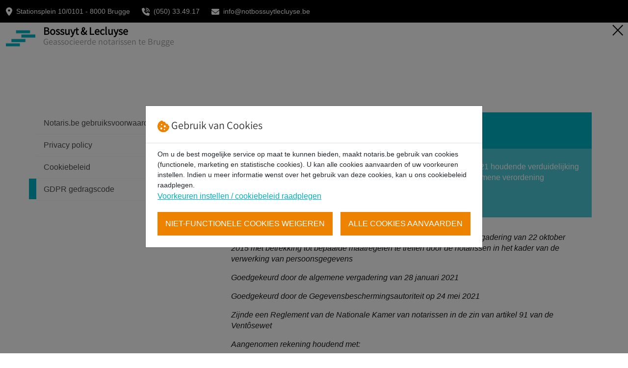

--- FILE ---
content_type: text/html; charset=UTF-8
request_url: https://www.notbossuytlecluyse.be/gebruiksvoorwaarden/gdpr-gedragscode
body_size: 14897
content:
<!DOCTYPE html>
<html lang="nl-be">
    <head>
        <meta charset="utf-8"/>
        <meta name="viewport" content="width=device-width, initial-scale=1, shrink-to-fit=no, user-scalable=no"/>
        <meta name="verify-v1" content="oUnC+CPPa6tACDOorCrRc1HDuoMmCj6VKeemq+oEBOc=" />
                                                    
                                                    
                                                                    <title>Bossuyt &amp; Lecluyse - gebruiksvoorwaarden &gt; GDPR gedragscode</title>
                                    <link rel="canonical" href="https://www.notaris.be/gebruiksvoorwaarden/gdpr-gedragscode"  />
        <meta name="keywords" content=""/>
        <meta name="description" lang="nl" content=""/>
        <meta property="og:type" content="website"/>
        <meta property="og:url" content="https://www.notaris.be/gebruiksvoorwaarden/gdpr-gedragscode"/>
                    <meta property="og:title" content="Bossuyt &amp; Lecluyse - gebruiksvoorwaarden &gt; GDPR gedragscode" />
                            <meta property="og:description" content="" />
                <link rel="stylesheet" href="/assets/sven/css/vendor/bootstrap.min.css">
        <link rel="stylesheet" href="/assets/css/sven.css" />
        <link rel="stylesheet" href="/assets/css/main.css" />
    </head>
                                                        <body class="florida">
        <form action="/sven/taalkeuze" method="post" name="setLangForm" id="setLangForm">
            <input type="hidden" name="setLang" value="1">
            <input type="hidden" name="setLangTo" value="FR">
        </form>

                                            <header class="sticky">
	<div class="top-bar">
		<div class="container-fluid ">
			<div class="row">
				<div class="col-md-9 col-sm-8 col-12 text-md-start">
					<ul class="top-contact">
																		
							<li class="address-location">
								<svg style="width: auto; height: 17px" xmlns="http://www.w3.org/2000/svg" viewBox="0 0 384 512"><!--! Font Awesome Pro 6.4.0 by @fontawesome - https://fontawesome.com License - https://fontawesome.com/license (Commercial License) Copyright 2023 Fonticons, Inc. --><path d="M215.7 499.2C267 435 384 279.4 384 192C384 86 298 0 192 0S0 86 0 192c0 87.4 117 243 168.3 307.2c12.3 15.3 35.1 15.3 47.4 0zM192 128a64 64 0 1 1 0 128 64 64 0 1 1 0-128z"/></svg>

								<span>Stationsplein 10/0101									-
									8000
									Brugge</span>
							</li>
						
													<li class="d-none d-md-inline">
                                <div class="d-inline-block">
									<svg style="width: auto; height: 16px" xmlns="http://www.w3.org/2000/svg" viewBox="0 0 512 512"><!--! Font Awesome Pro 6.4.0 by @fontawesome - https://fontawesome.com License - https://fontawesome.com/license (Commercial License) Copyright 2023 Fonticons, Inc. --><path d="M280 0C408.1 0 512 103.9 512 232c0 13.3-10.7 24-24 24s-24-10.7-24-24c0-101.6-82.4-184-184-184c-13.3 0-24-10.7-24-24s10.7-24 24-24zm8 192a32 32 0 1 1 0 64 32 32 0 1 1 0-64zm-32-72c0-13.3 10.7-24 24-24c75.1 0 136 60.9 136 136c0 13.3-10.7 24-24 24s-24-10.7-24-24c0-48.6-39.4-88-88-88c-13.3 0-24-10.7-24-24zM117.5 1.4c19.4-5.3 39.7 4.6 47.4 23.2l40 96c6.8 16.3 2.1 35.2-11.6 46.3L144 207.3c33.3 70.4 90.3 127.4 160.7 160.7L345 318.7c11.2-13.7 30-18.4 46.3-11.6l96 40c18.6 7.7 28.5 28 23.2 47.4l-24 88C481.8 499.9 466 512 448 512C200.6 512 0 311.4 0 64C0 46 12.1 30.2 29.5 25.4l88-24z"/></svg>
                                    <a href="tel:050334917">(050) 33.49.17</a>
                                </div>
							</li>
																			<li class="d-none d-md-inline">
                                <div class="d-inline-block">
									<svg style="width: auto; height: 16px" xmlns="http://www.w3.org/2000/svg" viewBox="0 0 512 512"><!--! Font Awesome Pro 6.4.0 by @fontawesome - https://fontawesome.com License - https://fontawesome.com/license (Commercial License) Copyright 2023 Fonticons, Inc. --><path d="M48 64C21.5 64 0 85.5 0 112c0 15.1 7.1 29.3 19.2 38.4L236.8 313.6c11.4 8.5 27 8.5 38.4 0L492.8 150.4c12.1-9.1 19.2-23.3 19.2-38.4c0-26.5-21.5-48-48-48H48zM0 176V384c0 35.3 28.7 64 64 64H448c35.3 0 64-28.7 64-64V176L294.4 339.2c-22.8 17.1-54 17.1-76.8 0L0 176z"/></svg>

                                    <a href="mailto:info@notbossuytlecluyse.be">info@notbossuytlecluyse.be</a>
                                </div>
							</li>
						
											</ul>
				</div>


				
			</div>
		</div>
	</div>
	</header>
	<a href="/">
		<div class="msk-header">
									<img src="/assets/sven/img/LOGO.png" alt="logo" class="logo-icon">
			<div class="d-inline-block">
															<h2 class="logo-title1">Bossuyt & Lecluyse</h2>
																<h3 class="logo-title2">Geassocieerde notarissen te Brugge </h3>
												</div>
		</div>
		<img class="close-button" src="[data-uri]">
	</a>


        <section class="std-padd o-wrapper">
            <div class="container cstm-container2">
                <section class="content u-padding-top-large">
                                        
                    
                    

    <div class="u-hidden@mobile hideforsmartphone">
        <!-- #### FLOATING LEFT COLUMN #### -->
        <aside id="content-left" class="content-left-small">
                                            <nav class="notaris-nav c-sidebar-nav" data-route="notaris_frontend_subsite_detail">
                    <ul class="u-margin-left-none u-padding-left-none">
                                                    <li >
                                <div class='activestate'>&nbsp;</div>

                                                                                                    
                        <a href="/gebruiksvoorwaarden/notaris-be-gebruiksvoorwaarden"  title="Notaris.be gebruiksvoorwaarden">Notaris.be gebruiksvoorwaarden</a>

                                                                                                                    </li>
                                                    <li >
                                <div class='activestate'>&nbsp;</div>

                                                                                                    
                        <a href="/gebruiksvoorwaarden/privacy-policy-1"  title="Privacy policy">Privacy policy</a>

                                                                                                                    </li>
                                                    <li >
                                <div class='activestate'>&nbsp;</div>

                                                                                                    
                        <a href="/gebruiksvoorwaarden/cookiebeleid"  title="Cookiebeleid">Cookiebeleid</a>

                                                                                                                    </li>
                                                    <li class="active">
                                <div class='activestate'>&nbsp;</div>

                                                                                                    
                        <a href="/gebruiksvoorwaarden/gdpr-gedragscode"  title="GDPR gedragscode">GDPR gedragscode</a>

                                                                                                <ul class="u-margin-left-none u-padding-left-none">
                                                                            </ul>
                                                                                        </li>
                                                                                                
                        
                                            </ul>
                </nav>
            
            
                    </aside>
    </div>


                    
                    <div id="content-center" class="content-right content-center-large notaris">
                                                    <div id="content-center-header">
                                                                                                <article class="niveau1">
                                                                            <div class="article-header u-padding-small u-word-wrap u-word-wrap-hyphens@mobile">
                                            <h1 class="u-text-lineheight-semilarge u-h2@desktop">NATIONALE KAMER VAN NOTARISSEN</h1>                                         </div>
                                    
                                                                            <div
                                            class="article-content">
                                                                                                                                    <p>Gedragscode van de Nationale Kamer van notarissen van 28 januari 2021 houdende verduidelijking van bepaalde modaliteiten met betrekking tot de toepassing van de Algemene verordening gegevensbescherming (EU) 2016/679 (AVG) voor de notarissen</p>


                                                                                        <div class="cleaner">&nbsp;</div>
                                        </div>
                                    
                                </article>
                            </div>
                        

                        <section id="info" class="">
                            <div id="info-content" class="niveau1 info-faq-content accordion-content">

                                                                                                                                            
                                    <article >
                                                                                                                                                    <p><em>Houdende opheffing van de richtlijn aangenomen door de algemene vergadering van 22 oktober 2015 met betrekking tot bepaalde maatregelen te treffen door de notarissen in het kader van de verwerking van persoonsgegevens</em></p>

<p><em>Goedgekeurd door de algemene vergadering van 28 januari 2021</em></p>

<p><em>Goedgekeurd door de Gegevensbeschermingsautoriteit op 24 mei 2021</em></p>

<p><em>Zijnde een Reglement van de Nationale Kamer van notarissen in de zin van artikel 91 van de Vent&ocirc;sewet</em></p>

<p><em>Aangenomen rekening houdend met:</em></p>

<ul>
	<li><em>considerans 98 van de AVG, die organen die categorie&euml;n van de verwerkingsverantwoordelijken vertegenwoordigen, aanmoedigt om binnen de grenzen van deze verordening gedragscodes op te stellen, rekening houdend met de aan de verwerking verbonden risico&#39;s voor de rechten en vrijheden van natuurlijke personen;</em></li>
	<li><em>de richtlijnen 1/2019 voor gedragscodes en toezichthoudende organen in de zin van verordening (EU) 2016/679;</em></li>
	<li><em>de krachtens het artikel 91 van de wet van 25 vent&ocirc;se jaar XI op het notarisambt verleende bevoegdheden van de Nationale Kamer van notarissen om:</em>
	<ul>
		<li><em>binnen de grenzen van haar bevoegdheid, alle leden van de genootschappen van notarissen van het Rijk te vertegenwoordigen ten aanzien van elke overheid of instelling; </em></li>
		<li><em>de algemene regels inzake deontologie vast te stellen en een algemeen reglementair kader vast te stellen waarbinnen de bevoegdheden van de genootschappen van notarissen uitgeoefend worden, </em></li>
		<li><em>alle geschikte maatregelen te nemen tot nakoming, binnen de grenzen en onder de voorwaarden die zij bepaalt, van de verplichtingen die uit de beroepsaansprakelijkheid van de notarissen voortvloeien, </em></li>
		<li><em>en aan de kamers van notarissen noodzakelijke of nuttige aanbevelingen te doen met het oog op de naleving van de tucht;</em></li>
	</ul>
	</li>
	<li><em>considerans 99 van de AVG en de voorafgaande raadpleging van de verwerkingsverantwoordelijken, op 3 december 2020, op het Directiecomit&eacute; van de Nationale Kamer van notarissen, samengesteld uit notarissen die elk Gewest van het land vertegenwoordigen;</em></li>
	<li><em>het feit dat het aantal potentieel betrokken personen &ndash; namelijk de burgers betrokken bij een notarisdossier &ndash; het niet wenselijk maakt, bij gebrek aan haalbaarheid, om over te gaan tot de voorafgaande raadpleging van de betrokken personen overeenkomstig considerans 99 van de AVG.</em></li>
</ul>

                                    
                                    

                                                                                                                                                                                                                        

                                                                                <div class="cleaner">&nbsp;</div>
                                        </article>

                                        
                                    

                                    
                                                                                                                                            
                                    <article >
                                                                              <h2 class="u-text-lineheight-semilarge u-h2@desktop s-cstm-setth2">DOELSTELLING</h2>
                                                                                                                                                    <p>Deze gedragscode heeft tot doel alle notarissen van Belgi&euml; te helpen met de verwerking van de persoonsgegevens in het kader van hun activiteiten in overeenstemming met de vereisten van de AVG. De uit de AVG afkomstige begrippen die erin worden uitgewerkt, moeten ge&iuml;nterpreteerd worden volgens de bepalingen van de AVG, de richtlijnen aangenomen door het Europees Comit&eacute; voor gegevensbescherming en, in voorkomend geval, de aanbevelingen en adviezen aangenomen door de bevoegde Gegevensbeschermingsautoriteit. De gedragscode vult de regels van de AVG aan en verduidelijkt ze door ze aan te passen aan de bijzondere kenmerken van de notari&euml;le sector, zonder dat hij de bepalingen van de AVG kan vervangen of daarvan kan afwijken.</p>

<p>De regels vervat in deze gedragscode zijn dwingend voor de notarissen. De naleving ervan is voor hen een verplichting en laat toe een indicatie te geven betreffende de overeenstemming met de regels die van toepassing zijn inzake bescherming van persoonsgegevens. Met deze indicatie wordt rekening gehouden in het kader van het in artikel 5 van de gedragscode gespecificeerde toezichtmechanisme. Het niet-naleven van de regels van deze gedragscode kan leiden tot sancties, onder andere disciplinaire maatregelen.</p>

<p>Daartoe neemt de Nationale Kamer van notarissen deze gedragscode aan, die de toepassingsmodaliteiten verduidelijkt met betrekking tot:&nbsp;</p>

<ul>
	<li>de verplichte aanwijzing van een functionaris voor gegevensbescherming (art. 1);</li>
	<li>de maatregelen die getroffen moeten worden om de veiligheid van de verwerking te verzekeren (art. 2);</li>
	<li>de door de notaris te treffen maatregelen ten opzichte van zijn medewerkers (art. 3);</li>
	<li>het recht op informatie van de burgers (art. 4).</li>
</ul>

                                    
                                    

                                                                                                                                                                                                                        

                                                                                <div class="cleaner">&nbsp;</div>
                                        </article>

                                        
                                    

                                    
                                                                                                                                            
                                    <article >
                                                                              <h2 class="u-text-lineheight-semilarge u-h2@desktop s-cstm-setth2">TOEPASSINGSGEBIED</h2>
                                                                                                                                                    <p>Alle notarissen van Belgi&euml;, verwerkingsverantwoordelijken, zijn onderworpen aan deze gedragscode, teneinde de gegevensbeschermingsmaatregelen die ze bij de vervulling van hun notari&euml;le taken treffen, te harmoniseren.</p>

<p>De betrokkenen bij deze gedragscode zijn de burgers aangezien deze rechtstreeks of onrechtstreeks betrokken zijn in een notarieel dossier.</p>

<p>De gedragscode betreft voornamelijk maar niet uitsluitend de volgende verwerkingen van persoonsgegevens:</p>

<ul>
	<li>verzameling van de persoonsgegevens bij de betrokken personen, bij de authentieke bronnen, zoals het rijksregister of de kruispuntbank van de sociale zekerheid en bij de administraties;</li>
	<li>opnemen van de persoonsgegevens in de authentieke aktes en in de overige documenten voorbereid door de notarissen;</li>
	<li>bewaring van de persoonsgegevens in de dossiers van de notarissen;</li>
	<li>overdracht van de persoonsgegevens naar de bevoegde administraties in het kader van de vervulling van de administratieve formaliteiten die vereist zijn door de bestaande wetgeving.</li>
</ul>

<p>De verwerkte persoonsgegevens zijn onderworpen aan het beroepsgeheim of aan de discretieplicht overeenkomstig de respectieve regels van het Strafwetboek en van de Deontologische Code van de Nationale Kamer van notarissen en vallen in het algemeen onder een of meer van de volgende categorie&euml;n:</p>

<ul>
	<li>identificatiegegevens;</li>
	<li>gegevens met betrekking tot de bekwaamheid van de natuurlijke persoon;</li>
	<li>fiscale gegevens;</li>
	<li>financi&euml;le gegevens;</li>
	<li>familiale gegevens;</li>
	<li>sociale gegevens.</li>
</ul>

                                    
                                    

                                                                                                                                                                                                                        

                                                                                <div class="cleaner">&nbsp;</div>
                                        </article>

                                        
                                    

                                    
                                                                                                                                            
                                    <article >
                                                                                                                <h3 class="u-text-lineheight-semilarge u-h2@desktop s-cstm-spac">Art. 1. Functionaris voor gegevensbescherming</h3>
                                                                                                                <p>&sect; 1. Als overheidsinstantie in de zin van de AVG voor de verwerkingen van persoonsgegevens die hij verricht met het oog op de uitvoering van zijn activiteiten en als rechtspersoon die gemachtigd is om toegang te hebben tot de authentieke bronnen, wijst de notaris een functionaris voor gegevensbescherming aan die, gelet op de specificiteit van de sector, over gespecialiseerde kennis beschikt van het recht en van de praktijken inzake gegevensbescherming.</p>

<p>&sect; 2. De notaris gaat bij de functionaris voor gegevensbescherming die hij aangewezen heeft te rade, om erop toe te zien dat de toepassingsmodaliteiten van de gedragscode nageleefd worden.&nbsp;</p>

<p><em>Toelichting</em></p>

<p><em>Dit artikel wordt uitgevaardigd ter uitvoering van afdeling 4 (Functionaris voor gegevensbescherming) van hoofdstuk IV (Verwerkingsverantwoordelijke en verwerker) van de AVG.</em></p>

<p>&nbsp;</p>

                                    
                                    

                                                                                                                                                                                                                        

                                                                                <div class="cleaner">&nbsp;</div>
                                        </article>

                                        
                                    

                                    
                                                                                                                                            
                                    <article >
                                                                                                                <h3 class="u-text-lineheight-semilarge u-h2@desktop s-cstm-spac">Art. 2. Door de notaris te treffen maatregelen om de veiligheid van de verwerking van persoonsgegevens te verzekeren</h3>
                                                                                                                <p>&sect; 1. De notaris neemt de volgende veiligheidsmaatregelen:&nbsp;</p>

<ul>
	<li>hij identificeert de dragers die de persoonsgegevens bevatten, zoals interne en externe servers en Cloud-systemen;</li>
	<li>hij identificeert de lokalen waarin de dragers die persoonsgegevens bevatten geplaatst zijn en beperkt de toegang ertoe enkel tot bevoegde personen;</li>
	<li>hij voorziet de plaatsing van een airconditioning-en ventilatiesysteem in het serverlokaal, een beveiligde kast (rack) en een noodstroomvoeding;</li>
	<li>hij voorziet de beveiligde vernietiging van de papieren documenten die persoonsgegevens bevatten door een versnipperaar te gebruiken of door beroep te doen op een firma gespecialiseerd in de vernietiging van documenten;</li>
	<li>hij voorziet de beveiligde vernietiging van het computermateriaal door een certificaat van vernietiging te vragen aan de firma die hiermee belast is;</li>
	<li>hij bepaalt de manier waarop de interne medewerkers van het kantoor werden ingelicht over hun verplichtingen inzake geheimhouding &ndash; zoals die voortvloeien uit de regels van het beroepsgeheim en van de discretieplicht vastgesteld respectievelijk door het Strafwetboek en door de Deontologische Code van de Nationale Kamer van notarissen &ndash; en gegevensbescherming: bijvoorbeeld door middel van het arbeidsreglement;</li>
	<li>hij bepaalt de door het kantoor getroffen maatregelen inzake fysieke en omgevingsbeveiliging, zoals, en niet gelimiteerd tot, de toegang met badge of met beveiligde sleutels, de plaatsing van camera&rsquo;s, het bestaan van een inbraak- en/of brandalarm, de aanwezigheid van brandblussers en rookmelders, de effectieve scheiding tussen de kantoren en de lokalen die bestemd zijn om de betrokkenen te ontvangen;</li>
	<li>hij voorziet de aanwezigheid van een firewall en antivirusprogramma alsook het beheer van de veiligheidsupdates op de desktops, servers en apparatuur;</li>
	<li>hij bepaalt de logische regels inzake zijn toegangen en de toegangen van zijn medewerkers tot de gegevens van de authentieke bronnen via de eID-kaart of via de eNot-kaart, en de manier waarop deze toegangen getraceerd worden;</li>
	<li>hij voorziet de regelmatige controle van de back-ups door zijn informaticaleverancier teneinde het onherstelbaar verlies van gegevens in geval van een totale of gedeeltelijke crash te vermijden.</li>
</ul>

<p>&sect; 2. Deze maatregelen moeten worden opgenomen in een schriftelijk beleid inzake de informatieveiligheid waarvan het personeel van het notariskantoor alsook eventuele verwerkers van dat kantoor op de hoogte zijn en waartoe ze toegang hebben. In voorkomend geval maakt de notaris gebruik van het beleidsmodel inzake informatieveiligheid dat voor alle notarissen beschikbaar is op het beveiligde portaal van het eNotariaat.</p>

<p>&sect; 3. Wanneer een notaris beroep doet op een verwerker van persoonsgegevens, zorgt hij ervoor dat deze voldoende garanties biedt om een adequate gegevensbescherming voor de sector te waarborgen en sluit met hem een contract dat aan de eisen van de AVG voldoet, met name wat betreft de waarborgen inzake gegevensbescherming. Teneinde aan die verplichtingen te voldoen, volgt de notaris de in deze paragraaf beschreven procedure en maakt hij in voorkomend geval gebruik van het modelcontract van verwerking van persoonsgegevens dat beschikbaar is voor al de notarissen op het beveiligde portaal van het eNotariaat.</p>

<p>De notaris is ervan bewust dat de onderstaande leveranciers verwerkers zijn in de zin van de AVG:</p>

<ul>
	<li>de leverancier van de software voor&nbsp; dossierbeheer;</li>
	<li>de leverancier van de software voor boekhoudkundig beheer;</li>
	<li>de leverancier van de &ldquo;business intelligence&rdquo; software bestemd om de organisatie en het beheer van het kantoor te verbeteren;</li>
	<li>de leverancier van de back-up;</li>
	<li>de beheerder van het informaticapark;</li>
</ul>

<p>Derhalve verzekert de notaris zich ervan dat in het contract of in een ander geschrift, afhankelijk van de geleverde dienst, het volgende gepreciseerd wordt&nbsp;:</p>

<ul>
	<li>dat de geback-upte persoonsgegevens met behulp van een versleutelings- of encryptietechniek beschermd worden;</li>
	<li>de juiste plaats(en) waar de persoonsgegevens en hun drager bewaard worden;</li>
	<li>de manier waarop de persoonsgegevensdragers beveiligd zijn: serverlokaal met airconditioning en ventilatie, toegang beperkt tot bevoegde personen, beveiligde kast (rack) en noodstroomvoeding;</li>
	<li>de aanwezigheid van een firewall en een antivirusprogramma alsook het beheer van de veiligheidsupdates op de desktops, servers en apparatuur;</li>
	<li>de vernietiging of de beveiligde overdracht van de persoonsgegevens op het einde van het contract;</li>
	<li>dat de toegang op afstand, in het kader van de verstrekking van een ondersteuningsdienst, tot de desktop van een gebruiker, de voorafgaande toestemming vergt van die gebruiker&nbsp;;</li>
	<li>dat de toegang op afstand tot het netwerk van het notariskantoor afhankelijk kan zijn van de voorafgaandelijke toestemming van de verwerkingsverantwoordelijke (de notaris) of dat die toegang beperkt kan zijn tot de verstrekking van een aantal specifieke ondersteuningsdiensten vermeld in het contract (bijv. bijwerking van een software, onderhoud);</li>
	<li>dat de toegang tot het netwerk ter plaatse op het notariskantoor enkel kan plaatsvinden in de aanwezigheid van een lid van het kantoor (notaris of medewerker)</li>
</ul>

<p><em>Toelichting</em></p>

<p><em>Dit artikel wordt uitgevaardigd ter uitvoering van artikel 28 (Verwerker) en van artikel 32 (Beveiliging van de verwerking) van hoofdstuk IV (Verwerkingsverantwoordelijke en verwerker) van de AVG.</em></p>

                                    
                                    

                                                                                                                                                                                                                        

                                                                                <div class="cleaner">&nbsp;</div>
                                        </article>

                                        
                                    

                                    
                                                                                                                                            
                                    <article >
                                                                                                                <h3 class="u-text-lineheight-semilarge u-h2@desktop s-cstm-spac">Art. 3. Door de notaris te treffen maatregelen ten opzichte van zijn medewerkers</h3>
                                                                                                                <p>&sect; 1. Overeenkomstig de behoeften van de sector, geeft de notaris aan zijn interne en externe medewerkers instructies met betrekking tot de bescherming van de persoonsgegevens en het gebruik van het informaticamateriaal dat tot hun beschikking wordt gesteld. In voorkomend geval maakt de notaris gebruik van het model van arbeidsreglement dat beschikbaar is voor al de notarissen op het beveiligde portaal van het eNotariaat.</p>

<p>De vorm waarin de instructies aan de medewerkers worden opgelegd, wordt overgelaten aan de vrije keuze van de notaris. De instructies kunnen opgenomen worden in het arbeidsreglement, in zijn bijlagen of in een afzonderlijk document dat door de medewerkers ondertekend moet worden of nog als bijlage van een verwerkersovereenkomst met externe medewerkers wanneer de instructies op hen van toepassing zijn.</p>

<p>&sect; 2. De in &sect; 1 bedoelde instructies voorzien minstens&nbsp;:</p>

<ul>
	<li>dat de toegang tot de gegevens enkel is toegelaten in omstandigheden waarin dit noodzakelijk is voor de uitvoering van de beroepstaken van de medewerker;</li>
	<li>dat de gegevens enkel gebruikt, gekopieerd of in enige vorm gereproduceerd mogen worden en enkel aan anderen medegedeeld mogen worden wanneer dat strikt noodzakelijk blijkt voor de uitvoering van de beroepstaken van de medewerker;</li>
	<li>dat er in geval van twijfel bijkomende bijzonderheden worden gevraagd bij de notaris;</li>
	<li>de vertrouwelijkheid van de verwerkte persoonsgegevens en met name van het rijksregisternummer, de gegevens van het rijksregister, van de kruispuntbank van de sociale zekerheid, van het kadaster, van de door de notari&euml;le instellingen beheerde registers en van alle andere regionale of federale offici&euml;le bronnen van persoonsgegevens;</li>
	<li>dat elke toegang tot offici&euml;le bronnen getraceerd wordt en door de medewerker gerechtvaardigd moet kunnen worden, meer bepaald tegenover de betrokken persoon, voor het goed beheer van een dossier van het notariskantoor;&nbsp;</li>
	<li>dat geen enkel gegeven van de offici&euml;le bronnen ter plaatse (op de harde schijf van de computer) bewaard wordt, tenzij dit strikt noodzakelijk blijkt voor het vervullen van de beroepstaak;</li>
	<li>dat geen enkel gegeven van de offici&euml;le bronnen opgeslagen wordt op een mobiele drager (USB-stick, laptop, tablet, enz.), tenzij dit strikt noodzakelijk blijkt voor het vervullen van de beroepstaak;</li>
	<li>de gebruiksmodaliteiten inzake de persoonlijke chipkaarten (eID-kaart en eNot-kaart):
	<ul>
		<li>verboden gebruik door derden;</li>
		<li>persoonlijke code&nbsp;;</li>
		<li>verplichting om onmiddellijk de notaris op de hoogte te brengen in geval van verlies;</li>
		<li>bewaring op een beveiligde plaats;</li>
	</ul>
	</li>
	<li>de regels met betrekking tot het gebruik van e-mails en internet.&nbsp;</li>
</ul>

<p><em>Toelichting</em></p>

<p><em>Dit artikel wordt uitgevaardigd ter uitvoering van artikel 29 (Verwerking onder gezag van de verwerkingsverantwoordelijke of de verwerker) van hoofdstuk IV (Verwerkingsverantwoordelijke en verwerker) van de AVG</em>.</p>

                                    
                                    

                                                                                                                                                                                                                        

                                                                                <div class="cleaner">&nbsp;</div>
                                        </article>

                                        
                                    

                                    
                                                                                                                                            
                                    <article >
                                                                                                                <h3 class="u-text-lineheight-semilarge u-h2@desktop s-cstm-spac">Art. 4. Recht op informatie</h3>
                                                                                                                <p>&sect; 1. De notaris verstrekt aan de personen op wie de verwerkingen van persoonsgegevens betrekking hebben een gemakkelijke toegang tot alle informatie die nodig is om een behoorlijke en transparante verwerking te waarborgen, en dit uiterlijk op het tijdstip waarop de persoonsgegevens worden verkregen.</p>

<p>&sect; 2. De informatie wordt proactief verstrekt, door een beleid inzake de bescherming van persoonsgegevens persoonlijk over te maken, wanneer een dossier wordt opgestart en/of via elektronische weg, bijvoorbeeld via een hyperlink, die zichtbaar is voor de betrokken persoon, opgenomen in de e-mail-handtekening van de notaris en van zijn medewerkers. In voorkomend geval maakt de notaris gebruik van het beleidsmodel 7 inzake de bescherming van persoonsgegevens dat beschikbaar is voor alle notarissen op het beveiligde portaal van het eNotariaat.</p>

<p>In ieder geval moet de betrokkene altijd informatie kunnen vragen bij de notaris over de verwerkingen van zijn persoonsgegevens.</p>

<p>&sect; 3. Wegens het groot aantal betrokkenen, is de publicatie van een beleid inzake de bescherming van persoonsgegevens op de website van de notaris een aanvullende gegevensbeschermingsmaatregel die als passend wordt geacht, met name ten opzichte van personen die betrokken zijn bij de afgesloten dossiers van het kantoor. Het gebruik van een illustratie of van beeldmateriaal vormt ook een nuttige aanvulling op de gekozen methode door de notaris om de informatie te verstrekken.</p>

<p><em>Toelichting</em></p>

<p><em>Dit artikel wordt uitgevaardigd ter uitvoering van de afdelingen 1 (Transparantie en regelingen) en 2 (Informatie en toegang tot persoonsgegevens) van hoofdstuk III (Rechten van de betrokkene) van de AVG.</em></p>

                                    
                                    

                                                                                                                                                                                                                        

                                                                                <div class="cleaner">&nbsp;</div>
                                        </article>

                                        
                                    

                                    
                                                                                                                                            
                                    <article >
                                                                                                                <h3 class="u-text-lineheight-semilarge u-h2@desktop s-cstm-spac">Art. 5. Controlemechanismen</h3>
                                                                                                                <p>&sect; 1. De gedragscode valt onder het toezicht van de kamers van notarissen in het kader van de driejaarlijkse kwaliteitscontrole die zij in de notariskantoren verrichten.</p>

<p>De kamers van notarissen zijn de tuchtorganen van het notarisberoep.</p>

<p>De kwaliteitscontrole wordt georganiseerd overeenkomstig het totaal kwaliteitscriterium bedoeld in artikel 6 van de Deontologische Code van de Nationale Kamer van notarissen.&nbsp;</p>

<p>De kwaliteitscontrole wordt geregeld door een reglement van de Nationale Kamer van notarissen en heeft betrekking op het goed beheer van de dossiers van de notariskantoren, het naleven van de regels met betrekking tot de bestrijding van het witwassen van geld en het naleven van de te treffen maatregelen inzake bescherming van de persoonsgegevens. Wanneer uit de kwaliteitscontrole blijkt dat de notaris de verplichtingen van deze gedragscode niet naleeft kunnen de kamers van notarissen ondersteunings- en toezichtsmaatregelen en de notaris sancties opleggen. Een ondersteunings- en toezichtsmaatregel bestaat erin tijd te geven aan de notaris om zich aan te passen en een aanvullende controle te voorzien op zijn kosten. De sancties worden genomen in een tweede fase. Het gaat om disciplinaire sancties voorzien door de vent&ocirc;sewet.</p>

<p>De controle die voorzien is door deze gedragscode vervangt niet de controle die de Gegevensbeschermingsautoriteit kan uitvoeren.</p>

<p>&sect; 2. De notaris mag aan de controleur van de kamer van notarissen de verslagen overmaken die zijn functionaris voor gegevensbescherming opgemaakt heeft in het kader van zijn wettelijke controleopdracht, om aan te tonen dat de regels vervat in de gedragscode nageleefd werden. De kamer van notarissen houdt hiermee rekening in haar evaluatie.</p>

                                    
                                    

                                                                                                                                                                                                                        

                                                                                <div class="cleaner">&nbsp;</div>
                                        </article>

                                        
                                    

                                    
                                                                                                                                            
                                    <article >
                                                                                                                <h3 class="u-text-lineheight-semilarge u-h2@desktop s-cstm-spac">Art. 6. Wijzigingsprocedure</h3>
                                                                                                                <p>&sect; 1. Elke wijziging aan de gedragscode wordt ter raadpleging voorgelegd aan de verwerkingsverantwoordelijken op het Directiecomit&eacute; van de Nationale Kamer van notarissen, en vervolgens aan de goedkeuring van de algemene vergadering en de Gegevensbeschermingsautoriteit.</p>

                                    
                                    

                                                                                                                                                                                                                        

                                                                                <div class="cleaner">&nbsp;</div>
                                        </article>

                                        
                                    

                                    
                                
                                
                                <article class="socialmedia">
                                    
                                    <!-- linkedin -->
                                    <!--<script src="//platform.linkedin.com/in.js" type="text/javascript"> lang: en_US</script>
                                    <script type="IN/Share" data-url="https://www.notbossuytlecluyse.be/gebruiksvoorwaarden/gdpr-gedragscode"  data-counter="right"></script>-->
                                    <!-- linkedin -->
                                    <a href="http://www.linkedin.com/shareArticle?url=https://www.notbossuytlecluyse.be/gebruiksvoorwaarden/gdpr-gedragscode&title=&summary="
                                       target="_blank" class="share-btn linkedin">
                                        <img style="width:60px!important;height:20px;" src="/images/linkedin.png"/>
                                    </a>
                                    <!--<script src="//platform.linkedin.com/in.js" type="text/javascript"></script>
                                    <span class="IN-widget" style="line-height: 1; vertical-align: baseline; display: inline-block; text-align: center;"><span style="padding: 0px !important; margin: 0px !important; text-indent: 0px !important; display: inline-block !important; vertical-align: baseline !important; font-size: 1px !important;"><span id="li_ui_li_gen_1429700747675_0"><a id="li_ui_li_gen_1429700747675_0-link" href="javascript:void(0);"><span id="li_ui_li_gen_1429700747675_0-logo">in</span><span id="li_ui_li_gen_1429700747675_0-title"><span id="li_ui_li_gen_1429700747675_0-mark"></span><span id="li_ui_li_gen_1429700747675_0-title-text">Share</span></span></a></span></span><span style="padding: 0px !important; margin: 0px !important; text-indent: 0px !important; display: inline-block !important; vertical-align: baseline !important; font-size: 1px !important;"><span id="li_ui_li_gen_1429700747685_1-container" class="IN-right"><span id="li_ui_li_gen_1429700747685_1" class="IN-right"><span id="li_ui_li_gen_1429700747685_1-inner" class="IN-right"><span id="li_ui_li_gen_1429700747685_1-content" class="IN-right">1</span></span></span></span></span></span><script type="IN/Share+init" data-counter="right"></script>-->

                                    <div class="spacer">&nbsp;</div>

                                    <!-- facebook share -->
                                                                        <div class="fb-share-button"
                                         data-href="/gebruiksvoorwaarden/gdpr-gedragscode"
                                         data-layout="button"></div>


                                    <div class="spacer">&nbsp;</div>

                                    <!-- twitter share -->
                                    <a class="twitter-share-button" target="_blank"
                                       href="https://twitter.com/intent/tweet?text=Notaris.be%20-%20GDPR%20gedragscode&url=https://www.notbossuytlecluyse.be/gebruiksvoorwaarden/gdpr-gedragscode">
                                        <div class="u-display--inlineblock">
                                            <div class="o-media__img u-margin-right-tiny">
                                                <img src="/assets/images/icons/social/x-share-button-icon-not.svg" alt="X Share" title="X Share" height="25" width="64" class="c-social--color"/>
                                            </div>
                                        </div>
                                    </a>

                                    <div class="spacer">&nbsp;</div>
                                    <!-- google plus -->


                                    <!-- Plaats deze tag waar je de +1 knop wilt weergeven. -->
                                    <div class="g-plusone" data-annotation="inline" data-width="120"></div>

                                    
                                    <div class="cleaner">&nbsp;</div>
                                </article>

                            </div>
                        </section>


                                                

<div class="o-layout c-links o-layout--flush u-padding-top-large">
    

    </div>


                    </div>


                    
                    
<div class="cleaner">&nbsp;</div>
<nav id="mobile-subnav" class="u-hidden@desktop u-hidden@wide u-padding-top-small u-push-1/3@tablet u-2/3@tablet u-4/4@mobile u-margin-top-none">
    <ul id="nav-subnav" class="u-margin-left-none u-padding-left-none">
        <li id="nav-subnav-home-active">
            <a href="/" class="c-link c-link--aside">
                Home
            </a>
        </li>
        <li id="nav-notaris sven">
            <a href="/notaris" title="De Notaris" class="c-link c-link--aside">
                De Notaris
            </a>
            <div class="u-hidden@tablet u-hidden@desktop">
                            </div>
        </li>


        <li>
            <a href="/notariele-akten/mijn-akten" title="Mijn notariële akten" class="c-link c-link--aside">
                Mijn notariële akten
            </a>
        </li>

        <li>
    <a href="/nieuws-pers" title="Nieuws" class="c-link c-link--aside">Nieuws</a>
            <div class="u-hidden@tablet u-hidden@desktop">
                            </div>
        </li>

        <li>
            <a href="/faq" title="FAQ" class="c-link c-link--aside">FAQ</a>
        </li>

        <li>
            <a href="/notaris-tv" title="TV" class="c-link c-link--aside">TV</a>
        </li>
    </ul>

    <div id="socialmedia" class="u-hidden@tablet">
        <a href="http://twitter.com/#!/NotarisBe" target="_blank" title="Twitter"><svg width="1792" height="1792" viewBox="0 0 1792 1792" xmlns="http://www.w3.org/2000/svg"><path d="M1684 408q-67 98-162 167 1 14 1 42 0 130-38 259.5T1369.5 1125 1185 1335.5t-258 146-323 54.5q-271 0-496-145 35 4 78 4 225 0 401-138-105-2-188-64.5T285 1033q33 5 61 5 43 0 85-11-112-23-185.5-111.5T172 710v-4q68 38 146 41-66-44-105-115t-39-154q0-88 44-163 121 149 294.5 238.5T884 653q-8-38-8-74 0-134 94.5-228.5T1199 256q140 0 236 102 109-21 205-78-37 115-142 178 93-10 186-50z" fill="true"/></svg></a>
        <a href="https://www.facebook.com/pages/De-notaris/111296792232990" target="_blank" title="Facebook"><svg width="1792" height="1792" viewBox="0 0 1792 1792" xmlns="http://www.w3.org/2000/svg"><path d="M1343 12v264h-157q-86 0-116 36t-30 108v189h293l-39 296h-254v759H734V905H479V609h255V391q0-186 104-288.5T1115 0q147 0 228 12z" fill="true"/></svg></a>
        <a href="https://www.linkedin.com/in/notaris-be-14647144/" target="_blank" title="Linkedin"><svg width="1792" height="1792" viewBox="0 0 1792 1792" xmlns="http://www.w3.org/2000/svg"><path d="M477 625v991H147V625h330zm21-306q1 73-50.5 122T312 490h-2q-82 0-132-49t-50-122q0-74 51.5-122.5T314 148t133 48.5T498 319zm1166 729v568h-329v-530q0-105-40.5-164.5T1168 862q-63 0-105.5 34.5T999 982q-11 30-11 81v553H659q2-399 2-647t-1-296l-1-48h329v144h-2q20-32 41-56t56.5-52 87-43.5T1285 602q171 0 275 113.5t104 332.5z" fill="true"/></svg></a>
        <a href="http://www.youtube.com/user/notarisTVkfbn" target="_blank" title="Youtube"><svg width="1792" height="1792" viewBox="0 0 1792 1792" xmlns="http://www.w3.org/2000/svg"><path d="M1099 1244v211q0 67-39 67-23 0-45-22v-301q22-22 45-22 39 0 39 67zm338 1v46h-90v-46q0-68 45-68t45 68zm-966-218h107v-94H266v94h105v569h100v-569zm288 569h89v-494h-89v378q-30 42-57 42-18 0-21-21-1-3-1-35v-364h-89v391q0 49 8 73 12 37 58 37 48 0 102-61v54zm429-148v-197q0-73-9-99-17-56-71-56-50 0-93 54V933h-89v663h89v-48q45 55 93 55 54 0 71-55 9-27 9-100zm338-10v-13h-91q0 51-2 61-7 36-40 36-46 0-46-69v-87h179v-103q0-79-27-116-39-51-106-51-68 0-107 51-28 37-28 116v173q0 79 29 116 39 51 108 51 72 0 108-53 18-27 21-54 2-9 2-58zM918 525V315q0-69-43-69t-43 69v210q0 70 43 70t43-70zm719 751q0 234-26 350-14 59-58 99t-102 46q-184 21-555 21t-555-21q-58-6-102.5-46t-57.5-99q-26-112-26-350 0-234 26-350 14-59 58-99t103-47q183-20 554-20t555 20q58 7 102.5 47t57.5 99q26 112 26 350zM639 0h102L620 399v271H520V399q-14-74-61-212Q422 84 394 0h106l71 263zm370 333v175q0 81-28 118-38 51-106 51-67 0-105-51-28-38-28-118V333q0-80 28-117 38-51 105-51 68 0 106 51 28 37 28 117zm335-162v499h-91v-55q-53 62-103 62-46 0-59-37-8-24-8-75V171h91v367q0 33 1 35 3 22 21 22 27 0 57-43V171h91z" fill="true"/></svg></a>
        <!--<a href="https://itunes.apple.com/nl/app/notanews/id543891856" title="Appstore" id="socialmedia-appstore"><img src="images/banner/appstore.png"/></a>-->
    </div>
</nav>

                </section>
            </div>
        </section>

        <footer>
            <div class="link-part">
    <div class="container cstm-container2">
        <div class="row">
            <div class="col-xl-10 text-sm-start text-center">
                <span class="std-f-msg">Copyright © 2026 Fednot - Alle rechten voorbehouden</span>
                <ul>
                    <li><a href="/gebruiksvoorwaarden/notaris-be-gebruiksvoorwaarden">Gebruiksvoorwaarden</a></li>
                    <li><a href="/gebruiksvoorwaarden/privacy-policy-1">Privacy policy notaris.be</a></li>
                    <li><a href="/gebruiksvoorwaarden/cookiebeleid#cookie-intro">Cookie policy</a></li>
                    <li><a href="/gebruiksvoorwaarden/gdpr-gedragscode">GDPR gedragscode</a></li>
                </ul>
            </div>
            <div class="col-xl-2 text-xl-end text-center mt-4 mb-4 mt-xl-0 mb-xl-0">
                <a href="">
                    <img src="/assets/sven/img/logo_notariskantoor.png" alt="logo_notariskantoor" class="logo-footer img-fluid">
                </a>
            </div>
            <div class="col-12 text-sm-start text-center">
                <span class="std-f-msg">Erkende ombudsdienst : <a href="https://www.ombudsnotaris.be" class="f-link">www.ombudsnotaris.be</a> </span>
                                    <ul>
                        <li><a href="#" id="data-protection-officer-link" data-modal="pdo-modal" title="Data Protection Officer">Data Protection Officer</a></li>
                    </ul>
                            </div>
            <div class="col-12 text-sm-start text-center">
                <span class="std-f-msg spc d-none d-md-block"><a class="text-decoration-none" href="https://dc-projects.be" target="_blank">build by dc-projects.be</a></span>
            </div>
        </div>
    </div>
</div>


<section class="modals">
    <div class="modal fade" id="dataprotectionofficer" tabindex="-1" aria-labelledby="dataprotectionofficerLabel"
         aria-hidden="true">
        <div class="modal-dialog modal-dialog-centered modal-dialog-scrollable">
            <div class="modal-content">
                <div class="modal-header">
                    <h3 class="modal-title" id="dataprotectionofficerLabel">
                        Data Protection Officer
                    </h3>
                    <button type="button" class="btn-close" data-bs-dismiss="modal" aria-label="Close"></button>
                </div>
                <div class="modal-body">                    
                    <div class="std-text">
                        <p>Het kantoor heeft een data protection officer aangeduid om de bescherming van de persoonsgegevens die zij verwerkt te garanderen. Elke aanvraag omtrent de bescherming van de persoonsgegevens van het kantoor alsook elke aanvraag in verband met de uitoefening van de rechten van de betrokkenen kan gericht worden aan <a href="mailto:info@privanot.be">info@privanot.be</a> .</p>
                    </div>
                </div>
            </div>
        </div>
    </div>
</section>

<section class="modals">
	<div class="modal js-cookie u-hidden c-bar--cookie" id="cookies" data-bs-backdrop="static" tabindex="-1" aria-labelledby="cookiesLabel" aria-hidden="true">
		<div class="modal-dialog modal-dialog-centered modal-dialog-scrollable">
			<div class="modal-content">
				<div class="modal-header">
					<h3 class="modal-title" id="cookiesLabel">
												<svg width="24" height="25" viewbox="0 0 24 25" fill="none" xmlns="http://www.w3.org/2000/svg">
							<g clip-path="url(#clip0_10278_12347)">
								<path d="M23.5213 11.5758C21.9776 11.0214 21.0281 9.45041 21.1474 8.20986C21.1474 8.00591 21.0252 7.8164 20.8707 7.68252C20.7162 7.5493 20.4766 7.49165 20.276 7.5239C17.9236 7.86904 15.7695 6.14803 15.5561 3.72882C15.5368 3.51048 15.4174 3.31407 15.232 3.19665C15.0473 3.07993 14.8172 3.05452 14.6133 3.13074C12.7065 3.82904 10.9048 2.56642 10.1859 0.921205C10.0513 0.613565 9.71757 0.443972 9.38865 0.516769C3.97587 1.72459 0 6.95263 0 12.5C0 19.0911 5.40889 24.5 12 24.5C18.591 24.5 23.9999 19.0911 23.9999 12.5C23.9804 12.0813 23.9775 11.7392 23.5213 11.5758ZM4.93357 13.2561C4.54526 13.2561 4.23045 12.9413 4.23045 12.553C4.23045 12.1646 4.54526 11.8498 4.93357 11.8498C5.32189 11.8498 5.6367 12.1646 5.6367 12.553C5.6367 12.9413 5.32184 13.2561 4.93357 13.2561ZM7.78122 18.8281C6.61807 18.8281 5.67185 17.8819 5.67185 16.7188C5.67185 15.5556 6.61807 14.6094 7.78122 14.6094C8.94437 14.6094 9.89059 15.5556 9.89059 16.7188C9.89059 17.8819 8.94442 18.8281 7.78122 18.8281ZM8.48434 10.3907C7.70913 10.3907 7.0781 9.75964 7.0781 8.98442C7.0781 8.20921 7.70913 7.57818 8.48434 7.57818C9.25956 7.57818 9.89059 8.20921 9.89059 8.98442C9.89059 9.75964 9.25956 10.3907 8.48434 10.3907ZM14.1093 20.2344C13.3341 20.2344 12.7031 19.6034 12.7031 18.8281C12.7031 18.0529 13.3341 17.4219 14.1093 17.4219C14.8845 17.4219 15.5156 18.0529 15.5156 18.8281C15.5156 19.6034 14.8845 20.2344 14.1093 20.2344ZM14.8124 14.6094C13.6493 14.6094 12.7031 13.6632 12.7031 12.5C12.7031 11.3369 13.6493 10.3907 14.8124 10.3907C15.9756 10.3907 16.9218 11.3369 16.9218 12.5C16.9218 13.6632 15.9756 14.6094 14.8124 14.6094ZM18.996 16.0686C18.6077 16.0686 18.2929 15.7538 18.2929 15.3654C18.2929 14.977 18.6077 14.6623 18.996 14.6623C19.3843 14.6623 19.6991 14.977 19.6991 15.3654C19.6991 15.7538 19.3843 16.0686 18.996 16.0686Z" fill="#ed8200"/>
							</g>
							<defs>
								<clipPath id="clip0_10278_12347">
									<rect width="24" height="24" fill="white" transform="translate(0 0.5)"/>
								</clipPath>
							</defs>
						</svg>

						Gebruik van Cookies
					</h3>
				</div>
				<div class="modal-body">
					<div class="std-text">
						Om u de best mogelijke service op maat te kunnen bieden, maakt notaris.be gebruik van cookies (functionele, marketing en statistische cookies). U kan alle cookies aanvaarden of uw voorkeuren instellen. Indien u meer informatie wenst over het gebruik van deze cookies, kan u ons cookiebeleid raadplegen.
					</div>
					<a href="/gebruiksvoorwaarden/cookiebeleid#cookie-intro" class="std-text-btn">Voorkeuren instellen / cookiebeleid raadplegen</a>
					<div class="d-sm-flex d-block justify-content-sm-between justify-content-start">
						<a href="#" class="main-btn js-cookie-no-button cookie-button-left" title="Niet-functionele cookies weigeren">Niet-functionele cookies weigeren</a>
						<a href="#" class="main-btn js-cookie-button" title="Alle cookies aanvaarden">Alle cookies aanvaarden</a>
					</div>
				</div>
			</div>
		</div>
	</div>
</section>


        </footer>

        <script src="/assets/sven/js/vendor/bootstrap.bundle.min.js"></script>
        <script src="/assets/js/sven.js"></script>
        <script src="/assets/js/svenCookiesExt.js"></script>
        <script>
            var locale = "nl";
            var marriedOswald = false;
            var googleAnalytics = locale === 'fr' ? 'UA-10824159-1' : 'UA-10824121-1';
            var googleTagManager = locale === 'nl' ? 'GTM-5F7QQ9S' : 'GTM-N8RPL38';
            var ShowGoogleAnalytics = true;
                    </script>
                                    <script>
                    resetContentState();
                </script>
                        </body>
</html>
